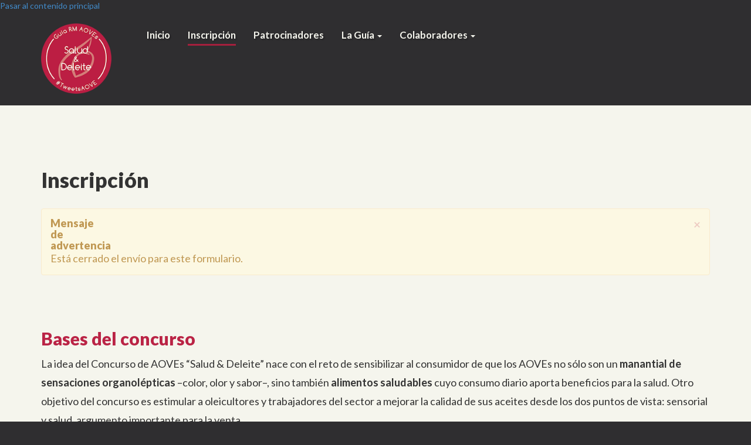

--- FILE ---
content_type: text/html; charset=utf-8
request_url: http://www.guiaaove.com/inscripci%C3%B3n
body_size: 3626
content:
<!DOCTYPE html PUBLIC "-//W3C//DTD XHTML+RDFa 1.0//EN"
  "http://www.w3.org/MarkUp/DTD/xhtml-rdfa-1.dtd">
<html lang="es" dir="ltr">
<head profile="http://www.w3.org/1999/xhtml/vocab">
  <meta charset="utf-8">
  <meta name="viewport" content="width=device-width, initial-scale=1.0">
  <meta http-equiv="Content-Type" content="text/html; charset=utf-8" />
<link rel="shortcut icon" href="http://www.guiaaove.com/sites/default/files/favicon.ico" type="image/vnd.microsoft.icon" />
<meta name="generator" content="Drupal 7 (http://drupal.org)" />
<link rel="canonical" href="http://www.guiaaove.com/inscripci%C3%B3n" />
<link rel="shortlink" href="http://www.guiaaove.com/node/1" />
  <title>Inscripción | Guía RM AOVE "Salud & Deleite"</title>
  <style>
@import url("http://www.guiaaove.com/modules/system/system.base.css?p6d8gp");
</style>
<style>
@import url("http://www.guiaaove.com/modules/field/theme/field.css?p6d8gp");
@import url("http://www.guiaaove.com/sites/all/modules/views/css/views.css?p6d8gp");
</style>
<style>
@import url("http://www.guiaaove.com/sites/all/modules/ctools/css/ctools.css?p6d8gp");
</style>
<link type="text/css" rel="stylesheet" href="//netdna.bootstrapcdn.com/bootstrap/3.0.2/css/bootstrap.min.css" media="all" />
<style>
@import url("http://www.guiaaove.com/sites/all/themes/bootstrap/css/overrides.css?p6d8gp");
@import url("http://www.guiaaove.com/sites/all/themes/guiaaove/css/guia.css?p6d8gp");
</style>
  <!-- HTML5 element support for IE6-8 -->
  <!--[if lt IE 9]>
    <script src="//html5shiv.googlecode.com/svn/trunk/html5.js"></script>
  <![endif]-->
  <script src="http://www.guiaaove.com/sites/all/modules/jquery_update/replace/jquery/1.10/jquery.min.js?v=1.10.2"></script>
<script src="http://www.guiaaove.com/misc/jquery.once.js?v=1.2"></script>
<script src="http://www.guiaaove.com/misc/drupal.js?p6d8gp"></script>
<script src="//netdna.bootstrapcdn.com/bootstrap/3.0.2/js/bootstrap.min.js"></script>
<script src="http://www.guiaaove.com/sites/default/files/languages/es_2FyUaW1t8DItewGpPFYytfHTkxB7OHb-NxMlPcsW6Fw.js?p6d8gp"></script>
<script src="http://www.guiaaove.com/sites/all/modules/google_analytics/googleanalytics.js?p6d8gp"></script>
<script>(function(i,s,o,g,r,a,m){i["GoogleAnalyticsObject"]=r;i[r]=i[r]||function(){(i[r].q=i[r].q||[]).push(arguments)},i[r].l=1*new Date();a=s.createElement(o),m=s.getElementsByTagName(o)[0];a.async=1;a.src=g;m.parentNode.insertBefore(a,m)})(window,document,"script","//www.google-analytics.com/analytics.js","ga");ga("create", "UA-37012514-2", "auto");ga("set", "anonymizeIp", true);ga("send", "pageview");</script>
<script src="http://www.guiaaove.com/sites/all/themes/guiaaove/js/guiaaove.js?p6d8gp"></script>
<script>jQuery.extend(Drupal.settings, {"basePath":"\/","pathPrefix":"","ajaxPageState":{"theme":"guiaaove","theme_token":"OrWFUuUuFXxdGDyRp5yoUTBxahF7TLf3tcvEjYVYUNE","js":{"sites\/all\/themes\/bootstrap\/js\/bootstrap.js":1,"sites\/all\/modules\/jquery_update\/replace\/jquery\/1.10\/jquery.min.js":1,"misc\/jquery.once.js":1,"misc\/drupal.js":1,"\/\/netdna.bootstrapcdn.com\/bootstrap\/3.0.2\/js\/bootstrap.min.js":1,"public:\/\/languages\/es_2FyUaW1t8DItewGpPFYytfHTkxB7OHb-NxMlPcsW6Fw.js":1,"sites\/all\/modules\/google_analytics\/googleanalytics.js":1,"0":1,"sites\/all\/themes\/guiaaove\/js\/guiaaove.js":1},"css":{"modules\/system\/system.base.css":1,"modules\/field\/theme\/field.css":1,"sites\/all\/modules\/views\/css\/views.css":1,"sites\/all\/modules\/ctools\/css\/ctools.css":1,"\/\/netdna.bootstrapcdn.com\/bootstrap\/3.0.2\/css\/bootstrap.min.css":1,"sites\/all\/themes\/bootstrap\/css\/overrides.css":1,"sites\/all\/themes\/guiaaove\/css\/guia.css":1}},"googleanalytics":{"trackOutbound":1,"trackMailto":1,"trackDownload":1,"trackDownloadExtensions":"7z|aac|arc|arj|asf|asx|avi|bin|csv|doc|exe|flv|gif|gz|gzip|hqx|jar|jpe?g|js|mp(2|3|4|e?g)|mov(ie)?|msi|msp|pdf|phps|png|ppt|qtm?|ra(m|r)?|sea|sit|tar|tgz|torrent|txt|wav|wma|wmv|wpd|xls|xml|z|zip"},"bootstrap":{"anchorsFix":1,"anchorsSmoothScrolling":1,"popoverEnabled":1,"popoverOptions":{"animation":1,"html":0,"placement":"right","selector":"","trigger":"click","title":"","content":"","delay":0,"container":"body"},"tooltipEnabled":1,"tooltipOptions":{"animation":1,"html":0,"placement":"auto left","selector":"","trigger":"hover focus","delay":0,"container":"body"}}});</script>
</head>
<body class="html not-front not-logged-in no-sidebars page-node page-node- page-node-1 node-type-webform" >
  <div id="skip-link">
    <a href="#main-content" class="element-invisible element-focusable">Pasar al contenido principal</a>
  </div>
    <header>
  <div class="navbar navbar-default">
        <div class="container">
      <div class="navbar-header">
        <a class="logo" href="/" title="Inicio">
          <img src="http://www.guiaaove.com/sites/default/files/logo_0.png" alt="Inicio" />
        </a>
        
        <button type="button" class="navbar-toggle" data-toggle="collapse" data-target=".navbar-collapse">
          <span class="sr-only">Toggle navigation</span>
          <span class="icon-bar"></span>
          <span class="icon-bar"></span>
          <span class="icon-bar"></span>
        </button>
      </div>

      <nav role="navigation">
        <!-- .btn-navbar is used as the toggle for collapsed navbar content -->
        
                  <div class="navbar-collapse collapse">
            <div class="nav navbar-nav">
                              <ul class="menu nav navbar-nav"><li class="first leaf"><a href="/inicio">Inicio</a></li>
<li class="leaf active-trail active"><a href="/inscripci%C3%B3n" class="active-trail active">Inscripción</a></li>
<li class="leaf"><a href="/patrocinadores">Patrocinadores</a></li>
<li class="expanded dropdown"><a href="/la-gu%C3%ADa" data-target="#" class="dropdown-toggle" data-toggle="dropdown">La Guía <span class="caret"></span></a><ul class="dropdown-menu"><li class="first leaf"><a href="/la-gu%C3%ADa/gu%C3%ADa-rm-salud-y-deleite-2017">Guía RM Salud y Deleite 2017</a></li>
<li class="leaf"><a href="/la-gu%C3%ADa/gu%C3%ADa-rm-salud-y-deleite-2016">Guía RM Salud y Deleite 2016</a></li>
<li class="last leaf"><a href="/la-gu%C3%ADa/gu%C3%ADa-rm-salud-y-deleite-2015">Guía RM Salud y Deleite 2015</a></li>
</ul></li>
<li class="last expanded dropdown"><a href="/colaboradores" data-target="#" class="dropdown-toggle" data-toggle="dropdown">Colaboradores <span class="caret"></span></a><ul class="dropdown-menu"><li class="first last leaf"><a href="/colaboradores/colaboradores-2015">Colaboradores 2015</a></li>
</ul></li>
</ul>                                        </div>
          </div>
              </nav>
    </div>
    <div class="container">
      <div class="row">
              </div>
    </div>
  </div>
</header>
<div class="content-wrapper">
  <div class="main-container container">
    <div class="row">

      
      <section class="col-sm-12">
                        <a id="main-content"></a>
                          <h1 class="page-header">Inscripción</h1>
                        <div class="alert alert-block alert-warning">
  <a class="close" data-dismiss="alert" href="#">&times;</a>
<h4 class="element-invisible">Mensaje de advertencia</h4>
Está cerrado el envío para este formulario.</div>
                                                    <div class="region region-content">
    <section id="block-system-main" class="block block-system clearfix">

      
  <div id="node-1" class="node node-webform clearfix">

  
      
  
  <div class="content">
      </div>

  
  
</div>

</section> <!-- /.block -->
  </div>
                  <div class="bottom">  <div class="region region-content-bottom">
    <section id="block-block-7" class="block block-block clearfix">

        <h2 class="block-title">Bases del concurso</h2>
    
  <p>La idea del Concurso de AOVEs “Salud & Deleite” nace con el reto de sensibilizar al consumidor de que los AOVEs no sólo son un <strong>manantial de sensaciones organolépticas</strong> –color, olor y sabor–, sino también <strong>alimentos saludables</strong> cuyo consumo diario aporta beneficios para la salud. Otro objetivo del concurso es estimular a oleicultores y trabajadores del sector a mejorar la calidad de sus aceites desde los dos puntos de vista: sensorial y salud, argumento importante para la venta.</p>

<p>Es un concurso innovador en el que cada AOVE se valorará “cuantitativamente”, y por tanto de forma “objetiva”, en dos aspectos:</p>
<ul>
<li>Aspecto Sensorial con puntuación máxima de 50 puntos.</li>
<li>Aspecto Salud con puntuación máxima de 50 puntos.</li>
</ul>

<p>Hemos preparado un documento con las bases completas del concurso donde tenéis toda la información necesaria, no obstante si tenéis alguna duda podéis escribirnos a <a href="mailto:concurso@cmeuropa.com" title="Enviar correo electrónico">concurso@cmeuropa.com</a></p>

<p><strong>¡Esperamos vuestra participación!</strong></p>

<p class="text-center"><a class="button-home primary button-home--content" href="/sites/default/files/bases2017.pdf">Descargar bases del concurso</a></p>
<p class="text-center"><a href="/sites/default/files/guidelines2017.pdf">Guidelines and rules (English)</a></p>

</section> <!-- /.block -->
  </div>
</div>
              </section>

      
    </div>
  </div>
</div>

<div class="footer-container">
  <footer class="footer container">
      <div class="region region-footer">
    <section id="block-block-4" class="block block-block col-xs-12 col-md-6 clearfix">

      
  <a href="mailto:concurso@cmeuropa.com" title="Enviar correo electrónico">concurso@cmeuropa.com</a>
</section> <!-- /.block -->
<section id="block-block-5" class="block block-block col-xs-12 col-sm-6 text-right clearfix">

      
  <a href="https://twitter.com/guiaaovesrm" target="_blank" title="Síguenos en Twitter" class="social"><img src="/sites/default/files/twitter.png"></a>
<a href="https://www.facebook.com/GuiaAOVE" target="_blank" title="Síguenos en Facebook" class="social"><img src="/sites/default/files/facebook.png">
<a href="http://www.youtube.com/cmeuropa" target="_blank" title="Síguenos en Youtube" class="social"><img src="/sites/default/files/youtube.png">
</section> <!-- /.block -->
  </div>
  </footer>
</div>
  <script src="http://www.guiaaove.com/sites/all/themes/bootstrap/js/bootstrap.js?p6d8gp"></script>
</body>
</html>


--- FILE ---
content_type: text/css
request_url: http://www.guiaaove.com/sites/all/themes/guiaaove/css/guia.css?p6d8gp
body_size: 38595
content:
@import url(http://fonts.googleapis.com/css?family=Lato:300,400,700,900,400italic);
/* line 1, ../sass/_layout.scss */
body {
  background: #2f2e30;
}

/* line 6, ../sass/_layout.scss */
body.front h1.page-header {
  display: none;
}
/* line 10, ../sass/_layout.scss */
body.front .main-container h2 {
  color: #ba2345;
  margin: 0;
}
/* line 14, ../sass/_layout.scss */
body.front .main-container p {
  margin-top: 2em;
}
/* line 16, ../sass/_layout.scss */
body.front .main-container p img:first-child {
  margin-right: 2em;
}
/* line 19, ../sass/_layout.scss */
body.front .main-container p img {
  height: 105px;
}

/* line 26, ../sass/_layout.scss */
#block-block-7 {
  margin-top: 2em;
}

/* line 30, ../sass/_layout.scss */
.content-wrapper {
  background: #f5f5ed;
}

/* line 34, ../sass/_layout.scss */
img {
  height: auto;
  max-width: 100%;
}

/* line 39, ../sass/_layout.scss */
.field-name-field-imagen, .field-name-field-imagen-padrino, .field-name-field-imagen-chef, .field-name-field-imagen-colaborador {
  max-width: 100%;
}

/* line 43, ../sass/_layout.scss */
.main-container {
  padding-bottom: 2em;
  padding-top: 2em;
}
/* line 46, ../sass/_layout.scss */
.main-container a {
  color: #ba2345;
}
/* line 48, ../sass/_layout.scss */
.main-container a:hover {
  color: #8f1b35;
}

/* line 54, ../sass/_layout.scss */
body.front .main-container h2, .block-home-container h2 {
  font-size: 1.2em;
  line-height: 1.4em;
  text-align: center;
}

/* line 61, ../sass/_layout.scss */
body, h1, h2, h3, h4, h5, h6, .h1, .h2, .h3, .h4, .h5, .h6 {
  font-family: 'Lato', Helvetica;
}

/* line 65, ../sass/_layout.scss */
h1, h2, h3, h4, h5, h6, .h1, .h2, .h3, .h4, .h5, .h6 {
  font-weight: 900;
}

/* line 68, ../sass/_layout.scss */
.footer-container {
  background: #2f2e30;
  color: #f5f5ed;
  text-shadow: 2px 2px 2px rgba(0, 0, 0, 0.25);
}
/* line 72, ../sass/_layout.scss */
.footer-container .footer {
  border: none;
  margin-top: 0;
  padding: 10px 0;
}
/* line 76, ../sass/_layout.scss */
.footer-container .footer a {
  color: #f5f5ed;
}
/* line 78, ../sass/_layout.scss */
.footer-container .footer a:hover {
  color: #f5f5ed;
}

/* line 85, ../sass/_layout.scss */
p {
  margin: 0 0 20px;
}

/* line 89, ../sass/_layout.scss */
.page-header {
  border: none;
}

/* line 93, ../sass/_layout.scss */
.text-right {
  text-align: left;
}

/* line 97, ../sass/_layout.scss */
ul {
  margin-bottom: 20px;
}

/* line 101, ../sass/_layout.scss */
.view-content {
  overflow: hidden;
}

@media (min-width: 768px) {
  /* line 108, ../sass/_layout.scss */
  body.front .main-container p {
    margin-top: 4em;
  }
  /* line 110, ../sass/_layout.scss */
  body.front .main-container p img {
    height: 150px;
  }

  /* line 117, ../sass/_layout.scss */
  body.not-front .main-container {
    min-height: 480px;
    font-size: 16px;
  }

  /* line 122, ../sass/_layout.scss */
  .main-container {
    padding-bottom: 4em;
    padding-top: 4em;
  }
  /* line 125, ../sass/_layout.scss */
  .main-container p {
    line-height: 1.8em;
  }

  /* line 131, ../sass/_layout.scss */
  body.front .main-container h2, .block-home-container h2 {
    font-size: 1.5em;
  }

  /* line 136, ../sass/_layout.scss */
  .text-right {
    text-align: right;
  }
}
@media (min-width: 992px) {
  /* line 143, ../sass/_layout.scss */
  body.not-front .main-container {
    font-size: 18px;
  }

  /* line 147, ../sass/_layout.scss */
  .main-container {
    padding-bottom: 6em;
    padding-top: 6em;
  }

  /* line 152, ../sass/_layout.scss */
  body.front .main-container h2, .block-home-container h2 {
    font-size: 2em;
    line-height: 1.5em;
  }
}
/* line 1, ../sass/partials/_header.scss */
.block-call-to-action {
  color: #f5f5ed;
  margin: 1em 0;
}
/* line 4, ../sass/partials/_header.scss */
.block-call-to-action h2 {
  font-size: 2em;
  line-height: 1.2em;
  margin: 0;
  text-shadow: 2px 2px 2px rgba(0, 0, 0, 0.25);
}
/* line 10, ../sass/partials/_header.scss */
.block-call-to-action p {
  font-size: 1.2em;
  line-height: 1.6em;
  margin: 1.5em 0;
  text-shadow: 2px 2px 2px rgba(0, 0, 0, 0.25);
}

/* line 18, ../sass/partials/_header.scss */
.button-home {
  color: #f5f5ed !important;
  display: inline-block;
  font-size: 1em;
  text-decoration: none;
  text-transform: uppercase;
  padding: 1em;
}
/* line 25, ../sass/partials/_header.scss */
.button-home:hover {
  color: #f5f5ed;
  text-decoration: none;
}

/* line 31, ../sass/partials/_header.scss */
.primary {
  background: #ba2345;
  margin-bottom: 1em;
  text-shadow: none;
}
/* line 35, ../sass/partials/_header.scss */
.primary:hover {
  background: #8f1b35;
}

/* line 40, ../sass/partials/_header.scss */
.secondary {
  background: transparent;
  border: 0.2em solid #f5f5ed;
  padding: .9em;
}
/* line 44, ../sass/partials/_header.scss */
.secondary:hover {
  background: rgba(0, 0, 0, 0.4);
}

/* line 50, ../sass/partials/_header.scss */
header {
  background: url("../images/fondoguia.jpg") no-repeat;
  background-position: center right;
  background-size: cover;
  font-size: 1em;
  padding: 20px 0;
}

/* line 59, ../sass/partials/_header.scss */
body.front header {
  min-height: 400px;
}

/* line 64, ../sass/partials/_header.scss */
.logo {
  display: inline-block;
}
/* line 66, ../sass/partials/_header.scss */
.logo img {
  width: 70%;
}

/* line 71, ../sass/partials/_header.scss */
.navbar-collapse {
  border-top: none;
  box-shadow: none;
  overflow-x: hidden;
}

/* line 77, ../sass/partials/_header.scss */
.navbar-default {
  background: transparent;
  border: none;
  margin-bottom: 0;
  text-shadow: 2px 2px 2px rgba(0, 0, 0, 0.25);
}
/* line 82, ../sass/partials/_header.scss */
.navbar-default .navbar-nav > li {
  margin: 10px 15px;
}
/* line 85, ../sass/partials/_header.scss */
.navbar-default .navbar-nav > li > a, .navbar-default .navbar-nav > li > a {
  color: #f5f5ed;
  display: inline-block;
  font-size: 1.2em;
  font-weight: 700;
  padding: 0 0 5px 0;
}
/* line 91, ../sass/partials/_header.scss */
.navbar-default .navbar-nav > li > a:hover, .navbar-default .navbar-nav > li > a:focus, .navbar-default .navbar-nav > li > a:hover, .navbar-default .navbar-nav > li > a:focus {
  color: #e1627e;
}
/* line 95, ../sass/partials/_header.scss */
.navbar-default .navbar-nav > .active > a, .navbar-default .navbar-nav > .active > a:hover, .navbar-default .navbar-nav > .active > a:focus, .navbar-default .navbar-nav > .active > a:active {
  background: transparent;
  border-bottom: 3px solid #a51f3d;
  color: #f5f5ed;
}
/* line 100, ../sass/partials/_header.scss */
.navbar-default .navbar-toggle {
  border-color: #f5f5ed;
}
/* line 102, ../sass/partials/_header.scss */
.navbar-default .navbar-toggle span {
  color: #f5f5ed;
}
/* line 105, ../sass/partials/_header.scss */
.navbar-default .navbar-toggle:hover, .navbar-default .navbar-toggle:focus, .navbar-default .navbar-toggle:active {
  background: transparent;
}

@media (min-width: 400px) {
  /* line 112, ../sass/partials/_header.scss */
  .primary {
    margin-bottom: 0;
    margin-right: 1em;
  }
}
@media (min-width: 768px) {
  /* line 119, ../sass/partials/_header.scss */
  .button-home {
    font-size: 1.1em;
    padding: 1.1em;
  }

  /* line 124, ../sass/partials/_header.scss */
  .logo img {
    width: 80%;
  }

  /* line 128, ../sass/partials/_header.scss */
  .nav {
    font-size: 12px;
    margin-left: 0em;
  }

  /* line 132, ../sass/partials/_header.scss */
  .navbar-default .navbar-nav > li {
    margin: 10px;
  }

  /* line 135, ../sass/partials/_header.scss */
  .primary {
    margin-right: 2em;
  }

  /* line 138, ../sass/partials/_header.scss */
  .secondary {
    padding: .9em;
  }
}
@media (min-width: 992px) {
  /* line 144, ../sass/partials/_header.scss */
  .button-home {
    font-size: 1.2em;
    padding: 1.3em;
  }

  /* line 149, ../sass/partials/_header.scss */
  .button-home--content {
    font-size: 1em;
  }

  /* line 153, ../sass/partials/_header.scss */
  .block-call-to-action {
    margin: 4em 0;
  }
  /* line 155, ../sass/partials/_header.scss */
  .block-call-to-action h2 {
    font-size: 3em;
    line-height: 1.2em;
    margin: 0;
  }
  /* line 160, ../sass/partials/_header.scss */
  .block-call-to-action p {
    font-size: 1.4em;
    line-height: 2em;
    margin: 3em 0;
  }

  /* line 166, ../sass/partials/_header.scss */
  .nav {
    font-size: 14px;
  }

  /* line 169, ../sass/partials/_header.scss */
  .navbar-default .navbar-nav > li {
    margin: 10px 15px;
  }

  /* line 172, ../sass/partials/_header.scss */
  .secondary {
    padding: 1.1em;
  }
}
/* line 1, ../sass/partials/_form.scss */
.node-webform {
  margin-top: 2em;
}

/* line 5, ../sass/partials/_form.scss */
.webform-component {
  margin-bottom: 15px;
}

/* line 9, ../sass/partials/_form.scss */
.webform-next, .webform-submit {
  background-color: #ba2345;
  color: #f5f5ed;
}
/* line 12, ../sass/partials/_form.scss */
.webform-next:hover, .webform-next:focus, .webform-next:active, .webform-submit:hover, .webform-submit:focus, .webform-submit:active {
  color: #f5f5ed;
  background: #8f1b35;
}

/* line 18, ../sass/partials/_form.scss */
.webform-submit {
  border-color: #ccc;
}

@media (min-width: 992px) {
  /* line 23, ../sass/partials/_form.scss */
  .node-webform {
    width: 60%;
  }
}
/* line 1, ../sass/partials/_newsletter.scss */
.block-home-container {
  background-color: #d47d79;
}

/* line 5, ../sass/partials/_newsletter.scss */
#block-block-3 {
  color: #f5f5ed;
  margin: 2em 0;
  text-align: center;
}
/* line 9, ../sass/partials/_newsletter.scss */
#block-block-3 h2 {
  margin: 0 0 1em 0;
}
/* line 12, ../sass/partials/_newsletter.scss */
#block-block-3 input {
  font-size: 1.1em;
}
/* line 15, ../sass/partials/_newsletter.scss */
#block-block-3 input[type="email"] {
  border: 4px solid #ba2345;
  color: #999;
  line-height: 26px;
  padding: 10px 16px;
  width: 100%;
}
/* line 23, ../sass/partials/_newsletter.scss */
#block-block-3 input[type="submit"] {
  background: #ba2345;
  border: none;
  color: #f5f5ed;
  cursor: pointer;
  display: inline-block;
  line-height: 26px;
  margin-top: 20px;
  outline: none;
  padding: 14px 24px;
  text-transform: uppercase;
  -webkit-appearance: button;
  width: 100%;
}
/* line 36, ../sass/partials/_newsletter.scss */
#block-block-3 input[type="submit"]:hover {
  background: #8f1b35;
}

/* line 42, ../sass/partials/_newsletter.scss */
.messages {
  background: rgba(212, 125, 121, 0.5);
  margin-bottom: 2em;
  padding: .5em;
}

@media (min-width: 768px) {
  /* line 50, ../sass/partials/_newsletter.scss */
  #block-block-3 input {
    font-size: 1.2em;
  }
  /* line 53, ../sass/partials/_newsletter.scss */
  #block-block-3 input[type="email"] {
    line-height: 32px;
  }
  /* line 56, ../sass/partials/_newsletter.scss */
  #block-block-3 input[type="submit"] {
    line-height: 32px;
    margin-top: 0;
  }
}
/* line 63, ../sass/partials/_newsletter.scss */
.jagged {
  position: relative;
}
/* line 65, ../sass/partials/_newsletter.scss */
.jagged:before {
  content: "";
  display: block;
  position: absolute;
  top: -10px;
  width: 100%;
  height: 10px;
  background: linear-gradient(45deg, rgba(0, 0, 0, 0) 33.333%, #d47d79 33.333%, #d47d79 66.667%, rgba(0, 0, 0, 0) 66.667%), linear-gradient(-45deg, rgba(0, 0, 0, 0) 33.333%, #d47d79 33.333%, #d47d79 66.667%, rgba(0, 0, 0, 0) 66.667%);
  background-size: 20px 40px;
}

@media (min-width: 768px) {
  /* line 78, ../sass/partials/_newsletter.scss */
  #block-block-3 {
    margin: 4em 0;
  }
}
@media (min-width: 992px) {
  /* line 84, ../sass/partials/_newsletter.scss */
  input {
    font-size: 1.6em;
  }

  /* line 87, ../sass/partials/_newsletter.scss */
  #block-block-3 {
    margin: 6em 0;
  }
}
/* line 2, ../sass/partials/_colaboradores.scss */
.node-type-colaboradores h2 {
  color: #ba2345;
  font-size: 30px;
  line-height: 1.1;
  margin: 0 0 2em 0;
  text-align: left;
}
/* line 9, ../sass/partials/_colaboradores.scss */
.node-type-colaboradores h3 {
  margin: .5em 0 .5em 0;
}
/* line 12, ../sass/partials/_colaboradores.scss */
.node-type-colaboradores .field-type-image {
  border: 1px solid #ccc;
  background: #fff;
  box-sizing: border-box;
  display: inline-block;
  padding: 5px;
}

/* line 17, ../sass/partials/_colaboradores.scss */
.node-colaboradores > .field {
  margin: 0;
}

/* line 22, ../sass/partials/_colaboradores.scss */
.node-colaboradores .field-name-separador-1 hr, .node-colaboradores .field-name-separador-2 hr {
  border: 0;
  height: 1px;
  margin: 0;
  background-image: -webkit-linear-gradient(left, rgba(206, 206, 206, 0), rgba(206, 206, 206, 0.75), rgba(206, 206, 206, 0));
  background-image: -moz-linear-gradient(left, rgba(206, 206, 206, 0), rgba(206, 206, 206, 0.75), rgba(206, 206, 206, 0));
  background-image: -ms-linear-gradient(left, rgba(206, 206, 206, 0), rgba(206, 206, 206, 0.75), rgba(206, 206, 206, 0));
  background-image: -o-linear-gradient(left, rgba(206, 206, 206, 0), rgba(206, 206, 206, 0.75), rgba(206, 206, 206, 0));
}
/* line 32, ../sass/partials/_colaboradores.scss */
.node-colaboradores .field-name-separador-1 {
  margin: 4em 0;
}
/* line 35, ../sass/partials/_colaboradores.scss */
.node-colaboradores .field-name-separador-2 {
  margin: 0 0 4em 0;
}
/* line 39, ../sass/partials/_colaboradores.scss */
.node-colaboradores .view .field {
  margin-bottom: .5em;
}
/* line 41, ../sass/partials/_colaboradores.scss */
.node-colaboradores .view .field:last-child {
  margin-bottom: 0;
}

/* line 49, ../sass/partials/_colaboradores.scss */
.view-colaboradores .views-row, .view-chefs .views-row {
  margin-bottom: 4em;
}
/* line 52, ../sass/partials/_colaboradores.scss */
.view-colaboradores .field-name-body, .view-chefs .field-name-body {
  color: #999999;
  font-style: italic;
}

/* line 59, ../sass/partials/_colaboradores.scss */
.view-padrino .field-name-field-frase {
  color: #999999;
  font-style: italic;
}

@media (min-width: 768px) {
  /* line 68, ../sass/partials/_colaboradores.scss */
  .node-type-colaboradores h3 {
    margin: 0 0 .5em 0;
  }

  /* line 73, ../sass/partials/_colaboradores.scss */
  .node-colaboradores .field-name-separador-1 {
    margin: 4em 0;
  }
  /* line 76, ../sass/partials/_colaboradores.scss */
  .node-colaboradores .field-name-separador-2 {
    margin: 0 0 4em 0;
  }
}
/* line 2, ../sass/partials/_general.scss */
.block h2.block-title {
  color: #ba2345;
  text-align: left;
}

/* line 8, ../sass/partials/_general.scss */
.breadcrumb {
  background: #ececdd;
  font-size: .9em;
  margin: 0 0 2em 0;
}

/* line 14, ../sass/partials/_general.scss */
.field-label {
  color: #999999;
}

/* line 18, ../sass/partials/_general.scss */
.navbar-default .navbar-nav > .dropdown > a .caret {
  border-top-color: #f5f5ed;
  border-bottom-color: #f5f5ed;
}

/* line 23, ../sass/partials/_general.scss */
.navbar-default .navbar-nav > .dropdown > a:hover .caret, .navbar-default .navbar-nav > .dropdown > a:focus .caret {
  border-top-color: #d47d79;
  border-bottom-color: #d47d79;
}

/* line 28, ../sass/partials/_general.scss */
.navbar-default .navbar-nav > .open > a, .navbar-default .navbar-nav > .open > a:hover, .navbar-default .navbar-nav > .open > a:focus {
  background-color: transparent;
  color: #f5f5ed;
}

/* line 33, ../sass/partials/_general.scss */
.dropdown-menu {
  background-color: rgba(0, 0, 0, 0.5);
  border: none;
  box-shadow: none;
}

/* line 39, ../sass/partials/_general.scss */
.dropdown-menu > li > a {
  color: #f5f5ed;
  padding: 5px;
  font-weight: bold;
}

/* line 45, ../sass/partials/_general.scss */
.dropdown-menu > li > a:hover, .dropdown-menu > li > a:focus {
  background-color: transparent;
  color: #d47d79;
}

/* line 50, ../sass/partials/_general.scss */
.dropdown-menu > .active > a, .dropdown-menu > .active > a:hover, .dropdown-menu > .active > a:focus {
  background-color: transparent;
  color: #d47d79;
  text-shadow: none;
}

/* line 55, ../sass/partials/_general.scss */
.pagination > .active > a, .pagination > .active > span, .pagination > .active > a:hover, .pagination > .active > span:hover, .pagination > .active > a:focus, .pagination > .active > span:focus {
  background-color: #d47d79;
  border-color: #ba2345;
}

@media (max-width: 767px) {
  /* line 61, ../sass/partials/_general.scss */
  .navbar-default .navbar-nav .open .dropdown-menu > .active > a, .navbar-default .navbar-nav .open .dropdown-menu > .active > a:hover, .navbar-default .navbar-nav .open .dropdown-menu > .active > a:focus {
    background-color: #d47d79;
    color: #f5f5ed;
    text-shadow: none;
  }

  /* line 66, ../sass/partials/_general.scss */
  .navbar-default .navbar-nav .open .dropdown-menu > li > a {
    color: #f5f5ed;
  }

  /* line 69, ../sass/partials/_general.scss */
  .navbar-default .navbar-nav .open .dropdown-menu > li > a:hover, .navbar-default .navbar-nav .open .dropdown-menu > li > a:focus {
    color: #d47d79;
  }
}
@media (min-width: 768px) {
  /* line 75, ../sass/partials/_general.scss */
  .breadcrumb {
    margin: -2em 0 3em 0;
  }
}
/* line 2, ../sass/partials/_ficha_aove.scss */
body.taxonomy-35 .field-name-field-imagen, body.taxonomy-315 .field-name-field-imagen, body.taxonomy-318 .field-name-field-imagen {
  position: relative;
}
/* line 11, ../sass/partials/_mixins.scss */
body.taxonomy-35 .field-name-field-imagen .field-item, body.taxonomy-315 .field-name-field-imagen .field-item, body.taxonomy-318 .field-name-field-imagen .field-item {
  background: #d2b44f;
}
/* line 14, ../sass/partials/_mixins.scss */
body.taxonomy-35 .field-name-field-imagen:after, body.taxonomy-315 .field-name-field-imagen:after, body.taxonomy-318 .field-name-field-imagen:after {
  content: "Medalla de Oro";
  box-shadow: 0 0 5px rgba(0, 0, 0, 0.4);
  border-radius: 50%;
  color: #f5f5ed;
  font-size: 1.2em;
  font-weight: bold;
  display: block;
  position: absolute;
  top: 5%;
  left: 5%;
  line-height: 1;
  padding: 30px 2.5px 0 2.5px;
  text-align: center;
  text-transform: uppercase;
  width: 105px;
  height: 105px;
  background-image: -moz-radial-gradient(45px 45px 45deg, circle cover, #d2b44f 0%, #be9d30 100%, #a98c2b 95%);
  background-image: -webkit-radial-gradient(45px 45px, circle cover, #d2b44f, #be9d30);
  background-image: radial-gradient(circle cover at 45px 45px 45deg, #d2b44f 0%, #be9d30 100%, #a98c2b 95%);
}

/* line 8, ../sass/partials/_ficha_aove.scss */
body.taxonomy-34 .field-name-field-imagen, body.taxonomy-316 .field-name-field-imagen, body.taxonomy-319 .field-name-field-imagen {
  position: relative;
}
/* line 11, ../sass/partials/_mixins.scss */
body.taxonomy-34 .field-name-field-imagen .field-item, body.taxonomy-316 .field-name-field-imagen .field-item, body.taxonomy-319 .field-name-field-imagen .field-item {
  background: silver;
}
/* line 14, ../sass/partials/_mixins.scss */
body.taxonomy-34 .field-name-field-imagen:after, body.taxonomy-316 .field-name-field-imagen:after, body.taxonomy-319 .field-name-field-imagen:after {
  content: "Medalla de Plata";
  box-shadow: 0 0 5px rgba(0, 0, 0, 0.4);
  border-radius: 50%;
  color: #f5f5ed;
  font-size: 1.2em;
  font-weight: bold;
  display: block;
  position: absolute;
  top: 5%;
  left: 5%;
  line-height: 1;
  padding: 30px 2.5px 0 2.5px;
  text-align: center;
  text-transform: uppercase;
  width: 105px;
  height: 105px;
  background-image: -moz-radial-gradient(45px 45px 45deg, circle cover, silver 0%, #a7a7a7 100%, #9a9a9a 95%);
  background-image: -webkit-radial-gradient(45px 45px, circle cover, silver, #a7a7a7);
  background-image: radial-gradient(circle cover at 45px 45px 45deg, #c0c0c0 0%, #a7a7a7 100%, #9a9a9a 95%);
}

/* line 14, ../sass/partials/_ficha_aove.scss */
body.taxonomy-33 .field-name-field-imagen, body.taxonomy-317 .field-name-field-imagen, body.taxonomy-320 .field-name-field-imagen {
  position: relative;
}
/* line 11, ../sass/partials/_mixins.scss */
body.taxonomy-33 .field-name-field-imagen .field-item, body.taxonomy-317 .field-name-field-imagen .field-item, body.taxonomy-320 .field-name-field-imagen .field-item {
  background: #cd7f32;
}
/* line 14, ../sass/partials/_mixins.scss */
body.taxonomy-33 .field-name-field-imagen:after, body.taxonomy-317 .field-name-field-imagen:after, body.taxonomy-320 .field-name-field-imagen:after {
  content: "Medalla de Bronce";
  box-shadow: 0 0 5px rgba(0, 0, 0, 0.4);
  border-radius: 50%;
  color: #f5f5ed;
  font-size: 1.2em;
  font-weight: bold;
  display: block;
  position: absolute;
  top: 5%;
  left: 5%;
  line-height: 1;
  padding: 30px 2.5px 0 2.5px;
  text-align: center;
  text-transform: uppercase;
  width: 105px;
  height: 105px;
  background-image: -moz-radial-gradient(45px 45px 45deg, circle cover, #cd7f32 0%, #a46628 100%, #905923 95%);
  background-image: -webkit-radial-gradient(45px 45px, circle cover, #cd7f32, #a46628);
  background-image: radial-gradient(circle cover at 45px 45px 45deg, #cd7f32 0%, #a46628 100%, #905923 95%);
}

/* line 21, ../sass/partials/_ficha_aove.scss */
.views-row .taxonomy-35 .field-name-field-imagen, .views-row .taxonomy-315 .field-name-field-imagen, .views-row .taxonomy-318 .field-name-field-imagen {
  background: #d2b44f;
  position: relative;
}
/* line 41, ../sass/partials/_mixins.scss */
.views-row .taxonomy-35 .field-name-field-imagen:after, .views-row .taxonomy-315 .field-name-field-imagen:after, .views-row .taxonomy-318 .field-name-field-imagen:after {
  content: "Medalla de Oro";
  box-shadow: 0 0 5px rgba(0, 0, 0, 0.4);
  border-radius: 50%;
  color: #f5f5ed;
  font-size: 1.2em;
  font-weight: bold;
  display: block;
  position: absolute;
  top: 5%;
  left: 5%;
  line-height: 1;
  padding: 30px 2.5px 0 2.5px;
  text-align: center;
  text-transform: uppercase;
  width: 105px;
  height: 105px;
  background-image: -moz-radial-gradient(45px 45px 45deg, circle cover, #d2b44f 0%, #be9d30 100%, #a98c2b 95%);
  background-image: -webkit-radial-gradient(45px 45px, circle cover, #d2b44f, #be9d30);
  background-image: radial-gradient(circle cover at 45px 45px 45deg, #d2b44f 0%, #be9d30 100%, #a98c2b 95%);
}
@media (min-width: 768px) {
  /* line 65, ../sass/partials/_mixins.scss */
  .views-row .taxonomy-35 .field-name-field-imagen:after, .views-row .taxonomy-315 .field-name-field-imagen:after, .views-row .taxonomy-318 .field-name-field-imagen:after {
    font-size: .6em;
    padding: 30px 2.5px 0 2.5px;
    height: 70px;
    top: -10%;
    left: -10%;
    width: 70px;
  }
}
@media (min-width: 992px) {
  /* line 76, ../sass/partials/_mixins.scss */
  .views-row .taxonomy-35 .field-name-field-imagen:after, .views-row .taxonomy-315 .field-name-field-imagen:after, .views-row .taxonomy-318 .field-name-field-imagen:after {
    font-size: .5em;
    padding: 30px 2.5px 0 2.5px;
    height: 70px;
    top: -5%;
    left: -5%;
    width: 70px;
  }
}
/* line 26, ../sass/partials/_ficha_aove.scss */
.views-row .taxonomy-34 .field-name-field-imagen, .views-row .taxonomy-316 .field-name-field-imagen, .views-row .taxonomy-319 .field-name-field-imagen {
  background: silver;
  position: relative;
}
/* line 41, ../sass/partials/_mixins.scss */
.views-row .taxonomy-34 .field-name-field-imagen:after, .views-row .taxonomy-316 .field-name-field-imagen:after, .views-row .taxonomy-319 .field-name-field-imagen:after {
  content: "Medalla de Plata";
  box-shadow: 0 0 5px rgba(0, 0, 0, 0.4);
  border-radius: 50%;
  color: #f5f5ed;
  font-size: 1.2em;
  font-weight: bold;
  display: block;
  position: absolute;
  top: 5%;
  left: 5%;
  line-height: 1;
  padding: 30px 2.5px 0 2.5px;
  text-align: center;
  text-transform: uppercase;
  width: 105px;
  height: 105px;
  background-image: -moz-radial-gradient(45px 45px 45deg, circle cover, silver 0%, #a7a7a7 100%, #9a9a9a 95%);
  background-image: -webkit-radial-gradient(45px 45px, circle cover, silver, #a7a7a7);
  background-image: radial-gradient(circle cover at 45px 45px 45deg, #c0c0c0 0%, #a7a7a7 100%, #9a9a9a 95%);
}
@media (min-width: 768px) {
  /* line 65, ../sass/partials/_mixins.scss */
  .views-row .taxonomy-34 .field-name-field-imagen:after, .views-row .taxonomy-316 .field-name-field-imagen:after, .views-row .taxonomy-319 .field-name-field-imagen:after {
    font-size: .6em;
    padding: 30px 2.5px 0 2.5px;
    height: 70px;
    top: -10%;
    left: -10%;
    width: 70px;
  }
}
@media (min-width: 992px) {
  /* line 76, ../sass/partials/_mixins.scss */
  .views-row .taxonomy-34 .field-name-field-imagen:after, .views-row .taxonomy-316 .field-name-field-imagen:after, .views-row .taxonomy-319 .field-name-field-imagen:after {
    font-size: .5em;
    padding: 30px 2.5px 0 2.5px;
    height: 70px;
    top: -5%;
    left: -5%;
    width: 70px;
  }
}
/* line 31, ../sass/partials/_ficha_aove.scss */
.views-row .taxonomy-33 .field-name-field-imagen, .views-row .taxonomy-317 .field-name-field-imagen, .views-row .taxonomy-320 .field-name-field-imagen {
  background: #cd7f32;
  position: relative;
}
/* line 41, ../sass/partials/_mixins.scss */
.views-row .taxonomy-33 .field-name-field-imagen:after, .views-row .taxonomy-317 .field-name-field-imagen:after, .views-row .taxonomy-320 .field-name-field-imagen:after {
  content: "Medalla de Bronce";
  box-shadow: 0 0 5px rgba(0, 0, 0, 0.4);
  border-radius: 50%;
  color: #f5f5ed;
  font-size: 1.2em;
  font-weight: bold;
  display: block;
  position: absolute;
  top: 5%;
  left: 5%;
  line-height: 1;
  padding: 30px 2.5px 0 2.5px;
  text-align: center;
  text-transform: uppercase;
  width: 105px;
  height: 105px;
  background-image: -moz-radial-gradient(45px 45px 45deg, circle cover, #cd7f32 0%, #a46628 100%, #905923 95%);
  background-image: -webkit-radial-gradient(45px 45px, circle cover, #cd7f32, #a46628);
  background-image: radial-gradient(circle cover at 45px 45px 45deg, #cd7f32 0%, #a46628 100%, #905923 95%);
}
@media (min-width: 768px) {
  /* line 65, ../sass/partials/_mixins.scss */
  .views-row .taxonomy-33 .field-name-field-imagen:after, .views-row .taxonomy-317 .field-name-field-imagen:after, .views-row .taxonomy-320 .field-name-field-imagen:after {
    font-size: .6em;
    padding: 30px 2.5px 0 2.5px;
    height: 70px;
    top: -10%;
    left: -10%;
    width: 70px;
  }
}
@media (min-width: 992px) {
  /* line 76, ../sass/partials/_mixins.scss */
  .views-row .taxonomy-33 .field-name-field-imagen:after, .views-row .taxonomy-317 .field-name-field-imagen:after, .views-row .taxonomy-320 .field-name-field-imagen:after {
    font-size: .5em;
    padding: 30px 2.5px 0 2.5px;
    height: 70px;
    top: -5%;
    left: -5%;
    width: 70px;
  }
}

/* line 38, ../sass/partials/_ficha_aove.scss */
.node-type-ficha-de-aove .field-type-image .field-item {
  border: 1px solid #ccc;
  background: #fff;
  box-sizing: border-box;
  display: inline-block;
  padding: 5px;
}
/* line 42, ../sass/partials/_ficha_aove.scss */
.node-type-ficha-de-aove .field-label-above .field-label {
  margin-bottom: .5em;
}
/* line 46, ../sass/partials/_ficha_aove.scss */
.node-type-ficha-de-aove .field {
  margin-bottom: 2em;
}
/* line 49, ../sass/partials/_ficha_aove.scss */
.node-type-ficha-de-aove h3 {
  margin: 0 0 .5em 0;
}

/* line 54, ../sass/partials/_ficha_aove.scss */
.field-name-maridaje-recetas .field-name-body p {
  color: #999999;
  font-size: 1em;
  line-height: 1.2;
}
/* line 58, ../sass/partials/_ficha_aove.scss */
.field-name-maridaje-recetas .field-name-body p:after {
  content: "...";
}
/* line 62, ../sass/partials/_ficha_aove.scss */
.field-name-maridaje-recetas h3 {
  font-size: 1.2em;
}
/* line 65, ../sass/partials/_ficha_aove.scss */
.field-name-maridaje-recetas .views-row {
  margin-bottom: 2em;
}
/* line 67, ../sass/partials/_ficha_aove.scss */
.field-name-maridaje-recetas .views-row .field {
  margin-bottom: .5em;
}
/* line 70, ../sass/partials/_ficha_aove.scss */
.field-name-maridaje-recetas .views-row:last-child {
  margin-bottom: 0;
}

/* line 76, ../sass/partials/_ficha_aove.scss */
.field-name-field-perfil-sensorial .field-item {
  display: inline-block;
  margin: 0 .1em .3em .1em;
}
/* line 79, ../sass/partials/_ficha_aove.scss */
.field-name-field-perfil-sensorial .field-item a {
  background: #d47d79;
  border-radius: 5px;
  color: #fff;
  display: block;
  font-size: 1em;
  line-height: 1;
  padding: .2em .4em;
}
/* line 87, ../sass/partials/_ficha_aove.scss */
.field-name-field-perfil-sensorial .field-item a:hover {
  background: #ba2345;
  text-decoration: none;
}
/* line 92, ../sass/partials/_ficha_aove.scss */
.field-name-field-perfil-sensorial .field-item:first-child {
  margin: 0 .1em .2em 0;
}
/* line 95, ../sass/partials/_ficha_aove.scss */
.field-name-field-perfil-sensorial .field-item:last-child {
  margin: 0 0 .2em .1em;
}

/* line 101, ../sass/partials/_ficha_aove.scss */
.group-parametros-saludables {
  background: white;
  border: 1px solid #ccc;
  margin-bottom: 2em;
  padding: 1em;
}
/* line 106, ../sass/partials/_ficha_aove.scss */
.group-parametros-saludables .field:last-child {
  margin-bottom: 0;
}
/* line 109, ../sass/partials/_ficha_aove.scss */
.group-parametros-saludables h3 {
  border-bottom: 2px solid #ba2345;
  padding-bottom: .5rem;
}
/* line 113, ../sass/partials/_ficha_aove.scss */
.group-parametros-saludables .field span {
  color: #cccccc;
  font-size: .8em;
  margin-left: .3em;
}

/* line 120, ../sass/partials/_ficha_aove.scss */
.group-puntuacion {
  background: #ba2345;
  box-sizing: border-box;
  color: #f5f5ed;
  margin-bottom: 2em;
  min-width: 280px;
  padding: 1em 1em .5em 1em;
}
/* line 127, ../sass/partials/_ficha_aove.scss */
.group-puntuacion .field {
  margin-bottom: 0;
}
/* line 131, ../sass/partials/_ficha_aove.scss */
.group-puntuacion .field-items span {
  color: #d47d79;
}
/* line 135, ../sass/partials/_ficha_aove.scss */
.group-puntuacion .field-label {
  color: #f5f5ed;
  font-size: .9em;
  font-weight: 300;
}
/* line 140, ../sass/partials/_ficha_aove.scss */
.group-puntuacion .group-derecha {
  float: left;
  padding-left: 5%;
  width: 60%;
}
/* line 144, ../sass/partials/_ficha_aove.scss */
.group-puntuacion .group-derecha .field-items {
  font-size: 4em;
  font-weight: bold;
  line-height: 1;
}
/* line 149, ../sass/partials/_ficha_aove.scss */
.group-puntuacion .group-derecha .field-name-field-total {
  margin-top: -1.9em;
}
/* line 151, ../sass/partials/_ficha_aove.scss */
.group-puntuacion .group-derecha .field-name-field-total .field-label {
  font-weight: bold;
  margin-bottom: 1em;
  text-align: left;
  text-transform: uppercase;
}
/* line 159, ../sass/partials/_ficha_aove.scss */
.group-puntuacion .group-izquierda {
  float: left;
  text-align: left;
  width: 40%;
}
/* line 163, ../sass/partials/_ficha_aove.scss */
.group-puntuacion .group-izquierda .field-label {
  width: 50%;
}
/* line 166, ../sass/partials/_ficha_aove.scss */
.group-puntuacion .group-izquierda .field-items {
  width: 50%;
}
/* line 170, ../sass/partials/_ficha_aove.scss */
.group-puntuacion:after {
  clear: both;
  content: "";
  display: block;
  height: 0px;
  visibility: hidden;
}

/* line 180, ../sass/partials/_ficha_aove.scss */
.field-name-field-premios .field-label {
  color: #d2b44f;
  font-size: 24px;
  margin: 0 0 .5em 0;
  font-weight: 900;
}
/* line 186, ../sass/partials/_ficha_aove.scss */
.field-name-field-premios .field-item {
  align-items: center;
  background: url("../images/awards-32-gold.png") no-repeat;
  display: flex;
  font-size: .9em;
  font-weight: 900;
  margin-bottom: .5em;
  min-height: 32px;
  padding-left: 42px;
}

@media (min-width: 768px) {
  /* line 201, ../sass/partials/_ficha_aove.scss */
  body.taxonomy-33 .field-name-field-imagen, body.taxonomy-34 .field-name-field-imagen, body.taxonomy-35 .field-name-field-imagen, body.taxonomy-315 .field-name-field-imagen, body.taxonomy-318 .field-name-field-imagen, body.taxonomy-316 .field-name-field-imagen, body.taxonomy-319 .field-name-field-imagen, body.taxonomy-317 .field-name-field-imagen, body.taxonomy-320 .field-name-field-imagen {
    position: relative;
  }
  /* line 203, ../sass/partials/_ficha_aove.scss */
  body.taxonomy-33 .field-name-field-imagen:after, body.taxonomy-34 .field-name-field-imagen:after, body.taxonomy-35 .field-name-field-imagen:after, body.taxonomy-315 .field-name-field-imagen:after, body.taxonomy-318 .field-name-field-imagen:after, body.taxonomy-316 .field-name-field-imagen:after, body.taxonomy-319 .field-name-field-imagen:after, body.taxonomy-317 .field-name-field-imagen:after, body.taxonomy-320 .field-name-field-imagen:after {
    font-size: 1.1em;
  }

  /* line 211, ../sass/partials/_ficha_aove.scss */
  .field-name-field-perfil-sensorial .field-item a {
    font-size: .9em;
  }

  /* line 217, ../sass/partials/_ficha_aove.scss */
  .field-name-maridaje-recetas .field-name-body p {
    font-size: .9em;
  }
  /* line 220, ../sass/partials/_ficha_aove.scss */
  .field-name-maridaje-recetas h3 {
    font-size: 1em;
  }

  /* line 225, ../sass/partials/_ficha_aove.scss */
  .node-type-ficha-de-aove h3 {
    margin: 0 0 1em 0;
  }
}
@media (min-width: 992px) {
  /* line 233, ../sass/partials/_ficha_aove.scss */
  body.taxonomy-33 .field-name-field-imagen, body.taxonomy-34 .field-name-field-imagen, body.taxonomy-35 .field-name-field-imagen, body.taxonomy-315 .field-name-field-imagen, body.taxonomy-318 .field-name-field-imagen, body.taxonomy-316 .field-name-field-imagen, body.taxonomy-319 .field-name-field-imagen, body.taxonomy-317 .field-name-field-imagen, body.taxonomy-320 .field-name-field-imagen {
    position: relative;
  }
  /* line 235, ../sass/partials/_ficha_aove.scss */
  body.taxonomy-33 .field-name-field-imagen:after, body.taxonomy-34 .field-name-field-imagen:after, body.taxonomy-35 .field-name-field-imagen:after, body.taxonomy-315 .field-name-field-imagen:after, body.taxonomy-318 .field-name-field-imagen:after, body.taxonomy-316 .field-name-field-imagen:after, body.taxonomy-319 .field-name-field-imagen:after, body.taxonomy-317 .field-name-field-imagen:after, body.taxonomy-320 .field-name-field-imagen:after {
    font-size: 1em;
  }
}
/* line 2, ../sass/partials/_receta.scss */
.node-type-receta .field {
  margin-bottom: 2em;
}
/* line 5, ../sass/partials/_receta.scss */
.node-type-receta .field-type-image {
  border: 1px solid #ccc;
  background: #fff;
  box-sizing: border-box;
  display: inline-block;
  padding: 5px;
}
/* line 9, ../sass/partials/_receta.scss */
.node-type-receta .field-label-above .field-label {
  margin-bottom: .5em;
}

/* line 2, ../sass/partials/_aoves_guia.scss */
.node-type-guia h3, .page-taxonomy-term h3 {
  margin-top: 0;
}
/* line 5, ../sass/partials/_aoves_guia.scss */
.node-type-guia .field-name-field-total, .page-taxonomy-term .field-name-field-total {
  background: #ba2345;
  box-sizing: border-box;
  color: #f5f5ed;
  display: inline-block;
  margin: .5em 0;
  padding: .5em;
}
/* line 12, ../sass/partials/_aoves_guia.scss */
.node-type-guia .field-name-field-total .field-label, .page-taxonomy-term .field-name-field-total .field-label {
  color: #f5f5ed;
  font-weight: 300;
}
/* line 16, ../sass/partials/_aoves_guia.scss */
.node-type-guia .field-name-field-total .field-items, .page-taxonomy-term .field-name-field-total .field-items {
  font-weight: bold;
}
/* line 18, ../sass/partials/_aoves_guia.scss */
.node-type-guia .field-name-field-total .field-items span, .page-taxonomy-term .field-name-field-total .field-items span {
  color: #d47d79;
}
/* line 23, ../sass/partials/_aoves_guia.scss */
.node-type-guia .field-type-image, .page-taxonomy-term .field-type-image {
  margin-bottom: 1em;
  border: 1px solid #ccc;
  background: #fff;
  box-sizing: border-box;
  display: inline-block;
  padding: 5px;
}
/* line 27, ../sass/partials/_aoves_guia.scss */
.node-type-guia .page-header, .page-taxonomy-term .page-header {
  margin: 0 0 40px 0;
}
/* line 30, ../sass/partials/_aoves_guia.scss */
.node-type-guia .views-row, .page-taxonomy-term .views-row {
  margin-bottom: 6em;
}
/* line 33, ../sass/partials/_aoves_guia.scss */
.node-type-guia .view-patrocinadores-por-edici-n, .page-taxonomy-term .view-patrocinadores-por-edici-n {
  overflow: hidden;
}
/* line 35, ../sass/partials/_aoves_guia.scss */
.node-type-guia .view-patrocinadores-por-edici-n h3, .page-taxonomy-term .view-patrocinadores-por-edici-n h3 {
  border-bottom: 1px solid #ba2345;
  clear: both;
  margin-bottom: 1em;
  padding-bottom: .2em;
}
/* line 41, ../sass/partials/_aoves_guia.scss */
.node-type-guia .view-patrocinadores-por-edici-n .views-row, .page-taxonomy-term .view-patrocinadores-por-edici-n .views-row {
  float: left;
  margin: 0 1em 1em 0;
  min-height: 0;
}
/* line 45, ../sass/partials/_aoves_guia.scss */
.node-type-guia .view-patrocinadores-por-edici-n .views-row .views-field-field-logotipo, .page-taxonomy-term .view-patrocinadores-por-edici-n .views-row .views-field-field-logotipo {
  border: 1px solid #ccc;
  background: #fff;
  box-sizing: border-box;
  display: inline-block;
  padding: 0;
  height: 180px;
  line-height: 180px;
  text-align: center;
  overflow: hidden;
  width: 200px;
}
/* line 46, ../sass/partials/_aoves_guia.scss */
.node-type-guia .view-patrocinadores-por-edici-n .views-row .views-field-field-logotipo a, .page-taxonomy-term .view-patrocinadores-por-edici-n .views-row .views-field-field-logotipo a {
  display: block;
}
/* line 55, ../sass/partials/_aoves_guia.scss */
.node-type-guia .view-patrocinadores-por-edici-n .views-row .views-field-field-logotipo img, .page-taxonomy-term .view-patrocinadores-por-edici-n .views-row .views-field-field-logotipo img {
  vertical-align: middle;
  padding: 10px;
}

@media (min-width: 768px) {
  /* line 66, ../sass/partials/_aoves_guia.scss */
  .node-type-guia .field-type-image, .page-taxonomy-term .field-type-image {
    margin-bottom: 0em;
  }
  /* line 69, ../sass/partials/_aoves_guia.scss */
  .node-type-guia h3, .page-taxonomy-term h3 {
    font-size: 18px;
  }
  /* line 72, ../sass/partials/_aoves_guia.scss */
  .node-type-guia .views-row, .page-taxonomy-term .views-row {
    font-size: .9em;
    margin-bottom: .5em;
    min-height: 350px;
  }

  /* line 78, ../sass/partials/_aoves_guia.scss */
  .view-content {
    padding-top: 1.5em;
  }
}
@media (min-width: 992px) {
  /* line 85, ../sass/partials/_aoves_guia.scss */
  .node-type-guia h3, .page-taxonomy-term h3 {
    font-size: 24px;
  }
  /* line 88, ../sass/partials/_aoves_guia.scss */
  .node-type-guia .views-row, .page-taxonomy-term .views-row {
    margin-bottom: 4em;
  }

  /* line 92, ../sass/partials/_aoves_guia.scss */
  .view-content {
    padding-top: 1em;
  }
}


--- FILE ---
content_type: application/javascript
request_url: http://www.guiaaove.com/sites/all/themes/guiaaove/js/guiaaove.js?p6d8gp
body_size: 309
content:
jQuery(document).ready(function() {
 jQuery('.nav a.dropdown-toggle').attr("data-toggle", "");
 jQuery('.nav a.dropdown-toggle').removeClass('dropdown-toggle');

 jQuery('.nav li.dropdown').hover(function() {
     jQuery(this).addClass('open');
 }, function() {
     jQuery(this).removeClass('open');
 });
});